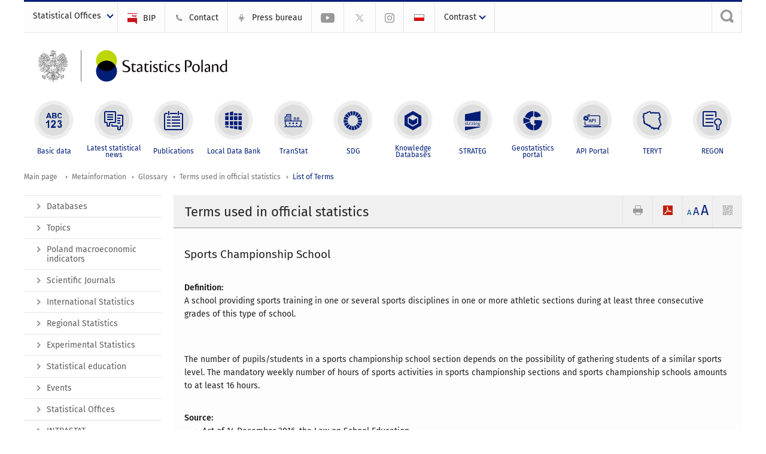

--- FILE ---
content_type: text/html; charset=utf-8
request_url: https://stat.gov.pl/en/metainformation/glossary/terms-used-in-official-statistics/4017,term.html
body_size: 10488
content:
<!DOCTYPE html>
<html lang="en" class="desktop">
<head>
	<meta charset="UTF-8">
	<title>Statistics Poland / Metainformation / Glossary / Terms used in official statistics</title>
	<meta name="viewport" content="width=device-width, initial-scale=1.0">
	<meta name="author" content="GUS" />
				<meta name="Robots" content="index, follow" />
	<script>var base_href = "/szablony/portalinformacyjny/";</script>
	<link href="/gfx/portalinformacyjny/_thumbs/portalinformacyjny__1701948673_llw.css" rel="stylesheet" type="text/css" />
	<script src="/gfx/portalinformacyjny/_thumbs/portalinformacyjny__1565242942_llw.js"></script>
	<script>
			//<![CDATA[
		var ajaxLinks = new Object();
		ajaxLinks.wyszukiwarka_solr_autocomplete = "/ajax/w4_TtVzCr6Wb7cyM26uf1peFkOTTUsW_odqZoY7ozYjYrw/?id_projektu=1&id_kategorii=3276&lang=en&polecane_strony=1";
	//]]>
</script>		<link href="/szablony/portalinformacyjny/styles/print.css" rel="stylesheet" type="text/css" media="print" />

	<link rel="shortcut icon" href="/szablony/portalinformacyjny/images/favicons/gus/favicon.ico" type="image/x-icon" />
	
	<link rel="apple-touch-icon" href="/szablony/portalinformacyjny/images/favicons/gus/apple-touch-icon.png" />
	<link rel="apple-touch-icon" sizes="57x57" href="/szablony/portalinformacyjny/images/favicons/gus/apple-touch-icon-57x57.png" />
	<link rel="apple-touch-icon" sizes="72x72" href="/szablony/portalinformacyjny/images/favicons/gus/apple-touch-icon-72x72.png" />
	<link rel="apple-touch-icon" sizes="114x114" href="/szablony/portalinformacyjny/images/favicons/gus/apple-touch-icon-114x114.png" />
	<link rel="apple-touch-icon" sizes="144x144" href="/szablony/portalinformacyjny/images/favicons/gus/apple-touch-icon-144x144.png" />
	<link rel="apple-touch-icon" sizes="57x57" href="/szablony/portalinformacyjny/images/favicons/gus/apple-touch-icon-60x60.png" />
	<link rel="apple-touch-icon" sizes="72x72" href="/szablony/portalinformacyjny/images/favicons/gus/apple-touch-icon-120x120.png" />
	<link rel="apple-touch-icon" sizes="114x114" href="/szablony/portalinformacyjny/images/favicons/gus/apple-touch-icon-76x76.png" />
	<link rel="apple-touch-icon" sizes="144x144" href="/szablony/portalinformacyjny/images/favicons/gus/apple-touch-icon-152x152.png" />
	<!--[if lt IE 9]>
		<link rel="shortcut icon" href="/szablony/portalinformacyjny/images/favicons/gus/favicon.ico" type="image/icon" />
		<script src="/szablony/portalinformacyjny/scripts/css3-mediaqueries.js"></script>
	<![endif]-->

		<!--[if IE]>
		<link rel="stylesheet" type="text/css" href="/szablony/portalinformacyjny/styles/ie.css" />
	<![endif]-->
	<!--[if lt IE 9]>
		<link rel="stylesheet" type="text/css" href="/szablony/portalinformacyjny/styles/ie8.css" />
	<![endif]-->
</head>
<!--[if IE 7]><body class="ie7 page lang-en pi"><![endif]-->
<!--[if IE 8]><body class="ie8 page lang-en pi"><![endif]-->
<!--[if IE 9]><body class="ie9 page lang-en pi"><![endif]-->
<!--[if gt IE 9]><!--><body class="page lang-en pi"><!--<![endif]-->
	
	

	<ul id="skipLinks" class="hide">
		<li><a href="#menu-squares" >Skip to the main menu</a></li> 
		<li><a href="#content-href" >Skip to content</a></li>
		<li><a href="#search-box" >Skip to search</a></li>
		<li><a href="https://stat.gov.pl/en/sitemap/" >Skip to sitemap</a></li>
	</ul>

	<div class="row color-line print-disable">
		<div class="color-1"></div>
		<div class="color-2"></div>
		<div class="color-3"></div>
		<div class="color-4"></div>
		<div class="color-5"></div>
		<div class="color-6"></div>
		<div class="color-7"></div>
		<div class="color-8"></div>
		<div class="color-9"></div>
		<div class="color-10"></div>
		<div class="color-11"></div>
		<div class="color-12"></div>
	</div>

	<header class="row">
		<div class="menu-popup">
					</div>
		<div class="row collapse gray-box print-disable top-bar">
			<div class="ten columns horizontal-menu">
									<div class="logo-rwd-en">
						<a href="https://stat.gov.pl/en/">
						<img src="/szablony/portalinformacyjny/images/logo_gus_eng_rwd.png" alt="Logo Statistics Poland" />
						<span class="hide-text">Statistics Poland</span>
					</a>
					</div>
																		<ul class="menu-top-left left us-drop ">
					<li class="button-dropdown statistical-offices-list single" >
							<a href="javascript:void(0)" title="Statistical Offices" class="pos-1 dropdown-toggle-us" style=" ">
							<span class="menu-label">Statistical Offices</span>
			</a>							<ul class="dropdown-menu">
											<li class="statistical-office-in-bialystok first" >
							<a href="http://bialystok.stat.gov.pl/en/" title="Statistical Office in Białystok"  style="">
								Białystok							</a>
						</li>
											<li class="statistical-office-in-bydgoszcz " >
							<a href="http://bydgoszcz.stat.gov.pl/en/" title="Statistical Office in Bydgoszcz"  style="">
								Bydgoszcz							</a>
						</li>
											<li class="statistical-office-in-gdansk " >
							<a href="http://gdansk.stat.gov.pl/en/" title="Statistical Office in Gdańsk"  style="">
								Gdańsk							</a>
						</li>
											<li class="statistical-office-in-katowice " >
							<a href="http://katowice.stat.gov.pl/en/" title="Statistical Office in Katowice"  style="">
								Katowice							</a>
						</li>
											<li class="statistical-office-in-kielce " >
							<a href="http://kielce.stat.gov.pl/en/" title="Statistical Office in Kielce"  style="">
								Kielce							</a>
						</li>
											<li class="statistical-office-in-krakow " >
							<a href="http://krakow.stat.gov.pl/en/" title="Statistical Office in Krakow"  style="">
								Krakow							</a>
						</li>
											<li class="statistical-office-in-lublin " >
							<a href="http://lublin.stat.gov.pl/en/" title="Statistical Office in Lublin"  style="">
								Lublin							</a>
						</li>
											<li class="statistical-office-in-lodz " >
							<a href="http://lodz.stat.gov.pl/en/" title="Statistical Office in Lódź"  style="">
								Łódź							</a>
						</li>
											<li class="statistical-office-in-olsztyn " >
							<a href="http://olsztyn.stat.gov.pl/en/" title="Statistical Office in Olsztyn"  style="">
								Olsztyn							</a>
						</li>
											<li class="statistical-office-in-opole " >
							<a href="http://opole.stat.gov.pl/en/" title="Statistical Office in Opole"  style="">
								Opole							</a>
						</li>
											<li class="statistical-office-in-poznan " >
							<a href="http://poznan.stat.gov.pl/en/" title="Statistical Office in Poznan"  style="">
								Poznań							</a>
						</li>
											<li class="statistical-office-in-rzeszow " >
							<a href="http://rzeszow.stat.gov.pl/en/" title="Statistical Office in Rzeszów"  style="">
								Rzeszów							</a>
						</li>
											<li class="statistical-office-in-szczecin " >
							<a href="http://szczecin.stat.gov.pl/en/" title="Statistical Office in Szczecin"  style="">
								Szczecin							</a>
						</li>
											<li class="statistical-office-in-warszawa " >
							<a href="http://warszawa.stat.gov.pl/en/" title="Statistical Office in Warszawa"  style="">
								Warszawa							</a>
						</li>
											<li class="statistical-office-in-wroclaw " >
							<a href="http://wroclaw.stat.gov.pl/en/" title="Statistical Office in Wrocław"  style="">
								Wrocław							</a>
						</li>
											<li class="statistical-office-in-zielona-gora last" >
							<a href="http://zielonagora.stat.gov.pl/en/" title="Statistical Office in Zielona Góra"  style="">
								Zielona Góra							</a>
						</li>
									</ul>
					</li>
			</ul>													<ul class="menu-top-left menu-top-bip left">
									<li class="bip first" >
							<a href="http://bip.stat.gov.pl/en/" target="_blank" title="BIP" class="pos-1" style=" ">
												<span class="icon guseo_bip" style=""></span>
					<span class="disabled-790 menu-label ml-5">BIP</span>
							</a>					</li>
					<li class="contact " >
							<a href="/en/contacts/" title="Contact" class="pos-2" style=" ">
												<span class="icon guseo_t1" style=""></span>
					<span class="disabled-790 menu-label ml-5">Contact</span>
							</a>					</li>
					<li class="press-bureau-alias " >
							<a href="/en/press-bureau/" title="Press bureau" class="pos-3" style=" ">
												<span class="icon iko-10" style=""></span>
					<span class="disabled-790 menu-label ml-5">Press bureau</span>
							</a>					</li>
					<li class="hide-label youtube-channel " >
							<a href="https://www.youtube.com/channel/UC0wiQMElFgYszpAoYgTnXtg/featured" title="YouTube channel" class="pos-4" style=" color: #999999;">
												<span class="icon guseo_youtube" style="color: #999999;"></span>
					<span class="disabled-790 menu-label ml-5">YouTube channel</span>
							</a>					</li>
					<li class="hide-label gus-on-twitter " >
							<a href="https://twitter.com/StatPoland" target="_blank" rel="nofollow" title="Statistics Poland on X" class="pos-5" style=" color: #999999;">
												<span class="icon twitter-x" style="color: #999999;"></span>
					<span class="disabled-790 menu-label ml-5">GUS on X</span>
							</a>					</li>
					<li class="hide-label statistics-poland-on-instagram last" >
							<a href="https://www.instagram.com/gus_stat/" title="Statistics Poland on Instagram" class="pos-6" style=" ">
												<span class="icon guseo_instagram" style=""></span>
					<span class="disabled-790 menu-label ml-5">Statistics Poland on Instagram</span>
							</a>					</li>
																					<li>
								<a href="/" title="Polski" class="pl">
									<img src="/szablony/portalinformacyjny/images/flagi/flaga_pl.gif" width="21" height="15" alt="Polski" />
								</a>
							</li>
																</ul>
								<div>
					<ul class="menu-kontrast left">
						<li class="contrast-ico" title="" >Contrast<ul>
<li>
	<a class="contrast-default" href="https://stat.gov.pl/en/metainformation/glossary/terms-used-in-official-statistics/4017,term.html?contrast=default" title="Default contrast">
		Default contrast	</a>
</li>
<li>
	<a class="contrast-black-white" href="https://stat.gov.pl/en/metainformation/glossary/terms-used-in-official-statistics/4017,term.html?contrast=black-white" title="Contrast black and white">
		Contrast black and white	</a>
</li>
<li>
	<a class="contrast-black-yellow" href="https://stat.gov.pl/en/metainformation/glossary/terms-used-in-official-statistics/4017,term.html?contrast=black-yellow" title="Contrast black and yellow">
		Contrast black and yellow	</a>
</li>
<li>
	<a class="contrast-yellow-black" href="https://stat.gov.pl/en/metainformation/glossary/terms-used-in-official-statistics/4017,term.html?contrast=yellow-black" title="Contrast yellow and black">
		Contrast yellow and black	</a>
</li>
</ul>
</li>					</ul>
				</div>
									<div class="search-bar"><form 
	name="wyszukiwarka_68" 
	action="/en/search/search.html" 
	method="post" 
	id="search-box"
>
	<label for="search-block-68">
		<a href="javascript: void(0);" class="search-ico" onclick="showSearchBar(this.parentElement);" title="Search engine"><span class="sr-only">Search engine</span></a>
	</label>
	<div class="search-block jq-search-block"><div>
		<input
			type="text" 
			name="query" 
			value=""
			placeholder="Search phrase..."
			maxlength="128" 
			accesskey="4"
			class="text-input jq-solr-query"
			id="search-block-68"
		/> 
		
		
		
	</div></div>
	<input type="submit" value="Search" class="submit button-gray three">
			<div class="autocomplete-box display-none">
			<div class="autocomplete"></div>
			<a href="/en/search/search.html" class="button-gray-micro right mb-15 mr-15">Advanced search</a>
		</div>
		<script src="/szablony/portalinformacyjny/scripts/solr.js" defer async></script>
	</form></div>
							</div>
		</div>
		<div class="row collapse logo-row">
			<div class="four columns right-padding logo-box">
				<div class="logo-pi">
										<h1>
						<a href="https://stat.gov.pl/en/" title="Statistics Poland">
														<img src="/szablony/portalinformacyjny/images/logo_gus_eng.svg" alt="Logo Statistics Poland">
								
						</a>
</h1>
									</div>
			</div>
			<div class="six columns left-padding horizontal-menu" id="menu-top">
							</div>
		</div>


		<div class="row collapse">
							<div id="menu-top-rwd">
					<h2 class="titleRWD display-none">Main menu</h2>
					<a href="#" class="phome-menu-button">Menu</a>
				</div>
				<div class="ten horizontal-menu" id="menu-squares">
					<div class="block js-tab ">
	<ul class="menu">
						<li class="menu-poz-1  basic-data first">
							<a onClick="ga('send', 'event', 'KlikMenuKafelek', 'Basic data');" href="/en/basic-data/" title="Basic data"  style="background: #FFFFFF; color: #001D77;">
					<span class="icon">
							<span class="icon-bg">
								<span class="guseo_l_gus white"></span>
								<span class="guseo_l_gus color" style="color: #FFFFFF;"></span>
							</span>
					</span>
					<span class="menu-label">
						<span>
							Basic data						</span>
					</span>
				</a>
					</li>
					<li class="menu-poz-2  latest-statistical-news ">
							<a onClick="ga('send', 'event', 'KlikMenuKafelek', 'Latest statistical news');" href="/en/latest-statistical-news/" title="Latest statistical news"  style="background: #FFFFFF; color: #001D77;">
					<span class="icon">
							<span class="icon-bg">
								<span class="guseo_b_ustat white"></span>
								<span class="guseo_b_ustat color" style="color: #FFFFFF;"></span>
							</span>
					</span>
					<span class="menu-label">
						<span>
							Latest statistical news						</span>
					</span>
				</a>
					</li>
					<li class="menu-poz-3  publications ">
							<a onClick="ga('send', 'event', 'KlikMenuKafelek', 'Publications');" href="/en/publications/" title="Publications"  style="background: #FFFFFF; color: #001D77;">
					<span class="icon">
							<span class="icon-bg">
								<span class="guseo_c_ustat white"></span>
								<span class="guseo_c_ustat color" style="color: #FFFFFF;"></span>
							</span>
					</span>
					<span class="menu-label">
						<span>
							Publications						</span>
					</span>
				</a>
					</li>
					<li class="menu-poz-4  alocal-data-bank ">
							<a onClick="ga('send', 'event', 'KlikMenuKafelek', 'Local Data Bank');" href="https://bdl.stat.gov.pl/bdl/start?lang=en" target="_blank" title="Local Data Bank"  style="background: #FFFFFF; color: #001D77;">
					<span class="icon">
							<span class="icon-bg">
								<span class="guseo_bdl white"></span>
								<span class="guseo_bdl color" style="color: #FFFFFF;"></span>
							</span>
					</span>
					<span class="menu-label">
						<span>
							Local Data Bank						</span>
					</span>
				</a>
					</li>
					<li class="menu-poz-5  macroeconomic-data-bank ">
							<a onClick="ga('send', 'event', 'KlikMenuKafelek', 'TranStat');" href="https://transtat.stat.gov.pl" title="TranStat"  style="background: #FFFFFF; color: #001D77;">
					<span class="icon">
							<span class="icon-bg">
								<span class="ikona_trans_stat white"></span>
								<span class="ikona_trans_stat color" style="color: #FFFFFF;"></span>
							</span>
					</span>
					<span class="menu-label">
						<span>
							TranStat						</span>
					</span>
				</a>
					</li>
					<li class="menu-poz-6  sustainable-development-indicators ">
							<a onClick="ga('send', 'event', 'KlikMenuKafelek', 'SDG');" href="http://sdg.gov.pl/en/" target="_blank" rel="nofollow" title="SDG - Sustainable Development Goals"  style="background: #FFFFFF; color: #001D77;">
					<span class="icon">
							<span class="icon-bg">
								<span class="guseo_sdg white"></span>
								<span class="guseo_sdg color" style="color: #FFFFFF;"></span>
							</span>
					</span>
					<span class="menu-label">
						<span>
							SDG						</span>
					</span>
				</a>
					</li>
					<li class="menu-poz-7  knowledge-databases ">
							<a onClick="ga('send', 'event', 'KlikMenuKafelek', 'Knowledge Databases');" href="https://dbw.stat.gov.pl/en" title="Knowledge Databases"  style="background: #FFFFFF; color: #001D77;">
					<span class="icon">
							<span class="icon-bg">
								<span class="guseo_nowa_ikona_1 white"></span>
								<span class="guseo_nowa_ikona_1 color" style="color: #FFFFFF;"></span>
							</span>
					</span>
					<span class="menu-label">
						<span>
							Knowledge Databases						</span>
					</span>
				</a>
					</li>
					<li class="menu-poz-8  1 ">
							<a onClick="ga('send', 'event', 'KlikMenuKafelek', 'STRATEG');" href="http://strateg.stat.gov.pl/?lang=en-GB" target="_blank" title="STRATEG"  style="background: #FFFFFF; color: #001D77;">
					<span class="icon">
							<span class="icon-bg">
								<span class="guseo_e_gus white"></span>
								<span class="guseo_e_gus color" style="color: #FFFFFF;"></span>
							</span>
					</span>
					<span class="menu-label">
						<span>
							STRATEG						</span>
					</span>
				</a>
					</li>
					<li class="menu-poz-9   ">
							<a onClick="ga('send', 'event', 'KlikMenuKafelek', 'Geostatistics portal');" href="https://geo.stat.gov.pl/en/" title="Geostatistics portal"  style="background: #FFFFFF; color: #001D77;">
					<span class="icon">
							<span class="icon-bg">
								<span class="guseo_f_gus white"></span>
								<span class="guseo_f_gus color" style="color: #FFFFFF;"></span>
							</span>
					</span>
					<span class="menu-label">
						<span>
							Geostatistics portal						</span>
					</span>
				</a>
					</li>
					<li class="menu-poz-10  api-portal ">
							<a onClick="ga('send', 'event', 'KlikMenuKafelek', 'API Portal');" href="https://api.stat.gov.pl/Home/Index?lang=en" title="API Portal"  style="background: #FFFFFF; color: #001D77;">
					<span class="icon">
							<span class="icon-bg">
								<span class="guseo_api white"></span>
								<span class="guseo_api color" style="color: #FFFFFF;"></span>
							</span>
					</span>
					<span class="menu-label">
						<span>
							API Portal						</span>
					</span>
				</a>
					</li>
					<li class="menu-poz-11  teryt ">
							<a onClick="ga('send', 'event', 'KlikMenuKafelek', 'TERYT');" href="http://eteryt.stat.gov.pl/eTeryt/english.aspx" title="TERYT"  style="background: #FFFFFF; color: #001D77;">
					<span class="icon">
							<span class="icon-bg">
								<span class="guseo_i_gus white"></span>
								<span class="guseo_i_gus color" style="color: #FFFFFF;"></span>
							</span>
					</span>
					<span class="menu-label">
						<span>
							TERYT						</span>
					</span>
				</a>
					</li>
					<li class="menu-poz-12  regon last">
							<a onClick="ga('send', 'event', 'KlikMenuKafelek', 'REGON');" href="http://bip.stat.gov.pl/en/regon/" target="_blank" title="REGON"  style="background: #FFFFFF; color: #001D77;">
					<span class="icon">
							<span class="icon-bg">
								<span class="guseo_i_ustat white"></span>
								<span class="guseo_i_ustat color" style="color: #FFFFFF;"></span>
							</span>
					</span>
					<span class="menu-label">
						<span>
							REGON						</span>
					</span>
				</a>
					</li>
				</ul>
</div>					<div class="clear"></div>
				</div>
					</div>
	</header>

	<section class="row collapse breadcrumbs print-disable">
		<h2 class="hide">Breadcrumbs</h2>
		<div class="ten columns">
			<div class="breadcrumbs">
	<a href="https://stat.gov.pl/en/" title="Main page" class="home">
		Main page	</a>
	
	<a href="/en/metainformation/" title="Metainformation">Metainformation</a><a href="/en/metainformation/glossary/" title="Glossary">Glossary</a><a href="/en/metainformation/glossary/terms-used-in-official-statistics/" title="Terms used in official statistics">Terms used in official statistics</a><a href="/en/metainformation/glossary/terms-used-in-official-statistics/list.html" title="List of Terms">List of Terms</a></div>		</div>
	</section>

	<section class="row collapse  hidden-zone-4 hidden-zone-5 hidden-zone-6 hidden-zone-7 hidden-zone-8 hidden-zone-16 hidden-zone-30 hidden-zone-31 hidden-zone-32 hidden-zone-33" id="content-href">
		<div class="eight columns left-padding page-content right" id="txt">
			<div class="module">
	<a href="#" class="menu-rwd-button content-menu display-none">Menu</a>
	<div class="header-block">
		<h2 class="title">
			Terms used in official statistics		</h2>

		<a href="javascript:void(0);" title="View QR Code" class="query-code jq-auto-height" data-url="https://stat.gov.pl/en/metainformation/glossary/terms-used-in-official-statistics/4017,term.html">
	<img src="/szablony/portalinformacyjny/images/qcode-ico.png" width="16" height="16" alt="View QR Code" />
</a>

<span id="jq_font_change" class="header-button-box">
	<a href="javascript:void(0);" onclick="changeFontSize(1, this);" class="small-font active" data-font="small" title="Small font size">A</a>
	<a href="javascript:void(0);" onclick="changeFontSize(1.3, this);" class="default-font" data-font="medium" title="Medium font size">A</a>
	<a href="javascript:void(0);" onclick="changeFontSize(1.6, this);" class="big-font" data-font="large" title="Large font size">A</a>
</span>

	<a href="#" title="save as pdf" onclick="javascript: self.open('https://stat.gov.pl/en/metainformation/glossary/terms-used-in-official-statistics/4017,term.html?pdf=1');" class="print-pdf">
		<img src="/szablony/portalinformacyjny/images/pdf-ico.png" width="16" height="16" alt="save as pdf" />
	</a>
<a href="#" title="print" onclick="javascript: window.print();" class="print">
	<img src="/szablony/portalinformacyjny/images/print-ico.png" width="16" height="16" alt="print" />
</a>	</div>
	<div class="gray-box block-content">
		<h4>Sports Championship School</h4>


<div>
	<br>
	<strong>Definition:</strong><br>
	<p>A school providing sports training in one or several sports disciplines in one or more athletic sections during at least three consecutive grades of this type of school.</p></div>

<div>
	<br>
	<strong></strong><br>
	<p>The number of pupils/students in a sports championship school section depends on the possibility of gathering students of a similar sports level. The mandatory weekly number of hours of sports activities in sports championship sections and sports championship schools amounts to at least 16 hours.</p></div>


<div>
	<br>
	<strong>Source:</strong>
	<ul>
			<li>
			Act of 14 December 2016, the Law on School Education<br>
			<i><strong>Place of publication:</strong> (Dz. U. z 2024 r. poz. 737, z późn. zm.)</i>
		</li>
		</ul>
</div>





<br>
<div>
	<div class="five columns">
									<div>
					<strong>Contact person on methodology:</strong><br>
					Urząd Statystyczny w Gdańsku											<br>
						e-mail: <script>
			//<![CDATA[
				SendTo(' ', '', 'SekretariatUSGDK', 'stat.gov.pl', 'SekretariatUSGDK // stat.gov.pl');
			//]]>
			</script>
									</div>
						</div>
	<div class="five columns">
					<div>
				<strong>Amendments to the description of a concept:</strong><br>
				<ul>
									<li>
						<a href="/en/metainformation/glossary/terms-used-in-official-statistics/1972,archive.html">Athletic school</a><br>
						<i>Description of the concept that applied to: 31.08.2017</i>
					</li>
								</ul>
			</div>
			</div>
</div>

<div class="row collapse social-row">
	<div class="ten columns">
			</div>
</div>	</div>
</div>		</div>
		<div class="two columns right-padding print-disable sidebar aside-box">
							<div class="block js-tab active-menu">
	<ul class="menu">
					<li class="databases first" >
							<a onClick="ga('send', 'event', 'KlikMenuLeft', 'Databases');" href="/en/databases/" title="Databases"  style="">
					Databases				</a>
								</li>
			<li class="topics " >
							<a onClick="ga('send', 'event', 'KlikMenuLeft', 'Topics');" href="/en/topics/prices-trade/" title="Topics"  style="">
					Topics				</a>
								</li>
			<li class="poland-macroeconomic-indicators " >
							<a onClick="ga('send', 'event', 'KlikMenuLeft', 'Poland macroeconomic indicators');" href="/en/poland-macroeconomic-indicators/" title="Poland macroeconomic indicators"  style="">
					Poland macroeconomic indicators				</a>
								</li>
			<li class="journals " >
							<a onClick="ga('send', 'event', 'KlikMenuLeft', 'Scientific Journals');" href="/en/journals/" title="Scientific Journals"  style="">
					Scientific Journals				</a>
								</li>
			<li class="international-statistics " >
							<a onClick="ga('send', 'event', 'KlikMenuLeft', 'International Statistics');" href="/en/international-statistics/" title="International Statistics"  style="">
					International Statistics				</a>
								</li>
			<li class="regional-statistics " >
							<a onClick="ga('send', 'event', 'KlikMenuLeft', 'Regional Statistics');" href="/en/regional-statistics/" title="Regional Statistics"  style="">
					Regional Statistics				</a>
								</li>
			<li class="experimental-statistics- " >
							<a onClick="ga('send', 'event', 'KlikMenuLeft', 'Experimental Statistics');" href="/en/experimental-statistics/" title="Experimental Statistics"  style="">
					Experimental Statistics				</a>
								</li>
			<li class="statistical-education-link " >
							<a onClick="ga('send', 'event', 'KlikMenuLeft', 'Statistical education');" href="/en/statistical-education-link/" title="Statistical education"  style="">
					Statistical education				</a>
								</li>
			<li class="gus-events " >
							<a onClick="ga('send', 'event', 'KlikMenuLeft', 'Events');" href="/en/events/" title="Events"  style="">
					Events				</a>
								</li>
			<li class="statistical-offices " >
							<a onClick="ga('send', 'event', 'KlikMenuLeft', 'Statistical Offices');" href="http://stat.gov.pl/en/regional-statistics/" title="Statistical Offices"  style="">
					Statistical Offices				</a>
								</li>
			<li class="intrastat " >
							<a onClick="ga('send', 'event', 'KlikMenuLeft', 'INTRASTAT');" href="/en/intrastat/" title="INTRASTAT"  style="">
					INTRASTAT				</a>
								</li>
			<li class="development-cooperation " >
							<a onClick="ga('send', 'event', 'KlikMenuLeft', 'Development Cooperation');" href="/en/development-cooperation/" title="Development Cooperation"  style="">
					Development Cooperation				</a>
								</li>
			<li class="metainformation " >
							<a onClick="ga('send', 'event', 'KlikMenuLeft', 'Metainformation');" href="/en/metainformation/" title="Metainformation" class="active" style="">
					Metainformation				</a>
										<ul >
									<li class="glossary first" >
						<a onClick="ga('send', 'event', 'KlikMenuLeft', 'Glossary');" href="/en/metainformation/glossary/" title="Glossary" class="active" style="">
							Glossary						</a>
													<ul>
															<li class="terms-used-in-official-statistics first" >
									<a onClick="ga('send', 'event', 'KlikMenuLeft', 'Terms used in official statistics');" href="/en/metainformation/glossary/terms-used-in-official-statistics/" title="Terms used in official statistics" class="active" style="">
										Terms used in official statistics									</a>
																	</li>
															<li class="coded " >
									<a onClick="ga('send', 'event', 'KlikMenuLeft', 'CODED');" href="https://ec.europa.eu/eurostat/web/metadata/concepts-definitions" target="_blank" title="CODED"  style="">
										CODED									</a>
																	</li>
															<li class="un-terminology-on-statistical-metadata last" >
									<a onClick="ga('send', 'event', 'KlikMenuLeft', 'UN: terminology on statistical metadata');" href="https://unece.org/DAM/stats/publications/53metadaterminology.pdf" target="_blank" title="UN: terminology on statistical metadata"  style="">
										UN: terminology on statistical metadata									</a>
																	</li>
														</ul>
											</li>
									<li class="description-of-economic-indicators " >
						<a onClick="ga('send', 'event', 'KlikMenuLeft', 'Description of economic indicators');" href="/en/metainformation/description-of-economic-indicators/description-of-economic-indicators-cso/" title="Description of economic indicators"  style="">
							Description of economic indicators						</a>
											</li>
									<li class="classifications " >
						<a onClick="ga('send', 'event', 'KlikMenuLeft', 'Classifications');" href="/en/metainformation/classifications/" title="Classifications"  style="">
							Classifications						</a>
											</li>
									<li class="quality-in-statistics " >
						<a onClick="ga('send', 'event', 'KlikMenuLeft', 'Quality in statistics');" href="https://bip.stat.gov.pl/en/activity-of-public-statistics/quality-in-statistics/" title="Quality in statistics"  style="">
							Quality in statistics						</a>
											</li>
									<li class="methodological-reports last" >
						<a onClick="ga('send', 'event', 'KlikMenuLeft', 'Methodological reports');" href="/en/metainformation/methodological-reports/" title="Methodological reports"  style="">
							Methodological reports						</a>
											</li>
								
				</ul>
					</li>
			<li class="information-searching-system " >
							<a onClick="ga('send', 'event', 'KlikMenuLeft', 'Information Searching System');" href="/en/information-searching-system/" title="Information Searching System"  style="">
					Information Searching System				</a>
								</li>
			<li class="infographics-and-widgets " >
							<a onClick="ga('send', 'event', 'KlikMenuLeft', 'Infographics and widgets');" href="/en/infographics-and-widgets/" title="Infographics and widgets"  style="">
					Infographics and widgets				</a>
								</li>
			<li class="links " >
							<a onClick="ga('send', 'event', 'KlikMenuLeft', 'Links');" href="/en/links/" title="Links"  style="">
					Links				</a>
								</li>
			<li class="questions-and-orders " >
							<a onClick="ga('send', 'event', 'KlikMenuLeft', 'Questions and orders');" href="/en/questions-and-orders/" title="Questions and orders"  style="">
					Questions and orders				</a>
								</li>
			<li class="newsletter last" >
							<a onClick="ga('send', 'event', 'KlikMenuLeft', 'Newsletter');" href="/en/newsletter/" title="Newsletter"  style="">
					Newsletter				</a>
								</li>
		</ul>
</div>					</div>
		<div id="jq_btn_top_dock" class="clear"></div>
		<a href="#" class="button-gray-small right go-top-btn">
			up			<span class="arrow-up-ico"></span>
		</a>
	</section>

			<div class="row">
			<div id="block-70" class="block js-tab show-768">
	<h2 class="header-block">Newsletter</h2> 
	<div class="newsletter-block block-content gray-box">
	<form name="blok_subskrypcja" method="post" action="/en/newsletter/">
		<label for="email-newsletter-70" class="hide">Type your e-mail</label>
		<input type="text" name="email" id="email-newsletter-70" value="" class="text-input wew-label" title="Type your e-mail" />
		<input type="submit" value="Subscribe" class="submit right button-gray-small" />
	</form>
	<div class="clear"></div>
</div></div>		</div>
	
	<div class="row color-line print-disable">
		<div class="color-1"></div>
		<div class="color-2"></div>
		<div class="color-3"></div>
		<div class="color-4"></div>
		<div class="color-5"></div>
		<div class="color-6"></div>
		<div class="color-7"></div>
		<div class="color-8"></div>
		<div class="color-9"></div>
		<div class="color-10"></div>
		<div class="color-11"></div>
		<div class="color-12"></div>
	</div>

	<footer class="row print-disable">
		<div class="row gray-box no-margin footer-1">
							<div class="col">
					<div class="description-block">
			<h3>Statistics Poland</h3>

<p>Aleja Niepodległości 208<br />
00-925 Warsaw</p>

<p>Office Hours: 8:15 - 16:15</p>

<p>Telephone Exchange:<br />
+48 22 608 30 00</p>

<p><script>
			//<![CDATA[
				SendTo(' ', '', 'kancelariaogolnaGUS', 'stat.gov.pl', 'kancelariaogolnaGUS // stat.gov.pl');
			//]]>
			</script></p>
			</div>
				</div>
										<div class="col">
					<div class="description-block">
			<h3>Information</h3>

<p>Statistical Information Centre<br />
open:<br />
Monday - Friday 8.00 - 16.00</p>

<p><a href="https://new.stat.gov.pl/en/data-request-form#no-back">Data Request Form</a></p>

<p><script>
			//<![CDATA[
				SendTo(' ', '', 'askfordata', 'stat.gov.pl', 'AskForData // stat.gov.pl');
			//]]>
			</script></p>
			</div>
				</div>
										<div class="col">
					<div class="description-block">
			<ul style="margin-top: 3.45em;">
	<li><a href="http://cbs.stat.gov.pl/en/" target="_blank">Central Statistical Library</a></li>
	<li><a href="http://bip.stat.gov.pl/en/organization-of-official-statistics/the-statistical-council/">The&nbsp; Statistical Council</a></li>
	<li><a href="http://bip.stat.gov.pl/en/organization-of-official-statistics/the-government-population-council/">The Government Population Council</a></li>
</ul>
			</div>
				</div>
										<div class="col">
					<div class="description-block">
			<br class="mb-10">

<br class="mb-10">

<ul>
	<li><a href="https://stat.gov.pl/en/accessibility-declaration/">Accessibility declaration</a></li>
	<li><a href="/en/sitemap/">Sitemap</a></li>
	<li><a href="/en/rss/">RSS</a></li>
</ul>
			</div>
				</div>
										<div class="col">
					<div class="description-block">
			<p><a href="http://ec.europa.eu/eurostat/web/ess/latest-news" target="_blank"><img alt="European Statistical System" src="/gfx/portalinformacyjny/userfiles/_public/loga/ess_icograf.gif" style="width: 146px; height: 61px; margin: 3em 0px 0px 3em;" /></a></p>
			</div>
				</div>
					</div>
		<div class="row collapse footer-2 print-disable">
					</div>
		<div class="row collapse">
			<div class="ten columns copyright">
				<a href="/copyright" title="Copyright"><a href="/en/copyright/">Copyright © 1995-2026 Statistics Poland</a></a>
			</div>
		</div>
	</footer>

		<script>
		$(function(){
			$.ajax({
				url: "https://stat.gov.pl/ajax/rpLIv5mag6GF3c2CsquA1qihlfGQZMiuf9CpopDm1IiTr5s/?id_projektu=1&lang=en",
				data: {
					link: "en/metainformation/glossary/terms-used-in-official-statistics/4017,term.html",
					tytul: "Terms used in official statistics"
				},
				type: 'POST',
				cache: false
			});
		});
	</script>
			<script src="/szablony/portalinformacyjny/scripts/jquery.tablesorter.min.js"></script>
	<script src="/szablony/portalinformacyjny/scripts/kksite.js"></script>
	
			<script>
			//<![CDATA[
				
			function hideSearchBar()
			{
				$('.jq-search-block').removeClass('active').prev('input').hide().prev('label').show();
			}
			
			function showSearchBar(label)
			{
				var block = $(label).next('.jq-search-block');
				var field = $('input[id=' + $(label).attr('for') + ']');
				
				if(!block.hasClass('active'))
				{
					block.addClass('active');
					field.focus();
				}
				else
				{
					if(field.val() != '')
					{
						label.form.submit();
					}
					else
					{
						hideSearchBar();
					}
				}
			}
			
			$(function(){
				$('body').click(function(){hideSearchBar();});
				$('.search-bar').on('click', function(event){
					event.stopPropagation();
				});
			});
		
			//]]>
			</script>			<script>
  (function(i,s,o,g,r,a,m){i['GoogleAnalyticsObject']=r;i[r]=i[r]||function(){
  (i[r].q=i[r].q||[]).push(arguments)},i[r].l=1*new Date();a=s.createElement(o),
  m=s.getElementsByTagName(o)[0];a.async=1;a.src=g;m.parentNode.insertBefore(a,m)
  })(window,document,'script','//www.google-analytics.com/analytics.js','ga');

  ga('create', 'UA-13062644-2', 'auto');
  ga('send', 'pageview');

</script>
<!-- Global site tag (gtag.js) - Google Analytics -->
<script async src="https://www.googletagmanager.com/gtag/js?id=UA-84117974-1"></script>
<script>
  window.dataLayer = window.dataLayer || [];
  function gtag(){dataLayer.push(arguments);}
  gtag('js', new Date());

  gtag('config', 'UA-84117974-1');
</script></body>
</html>